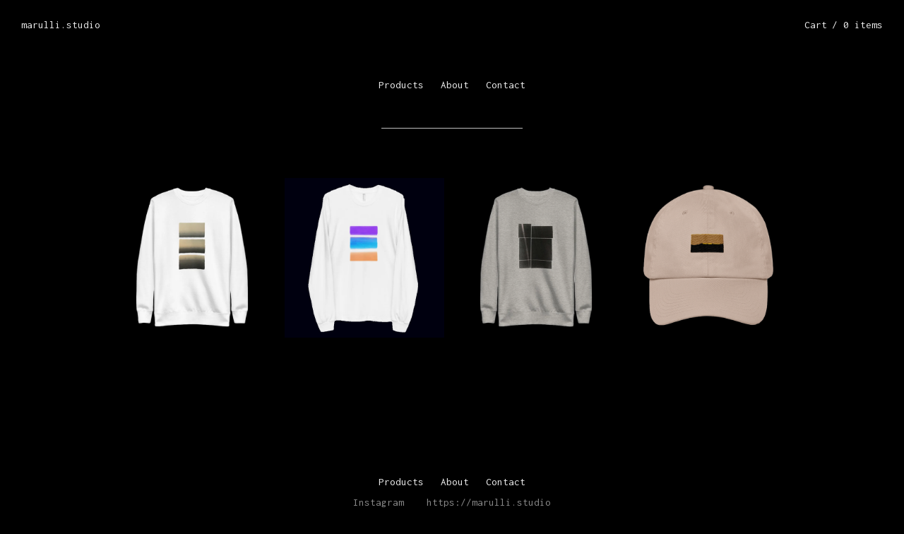

--- FILE ---
content_type: text/html; charset=utf-8
request_url: https://www.marulli.studio/products
body_size: 3017
content:
<!DOCTYPE html>
<html>
  <head>
    <title>Products | marulli.studio</title>
    <meta charset="UTF-8">
    <!--[if IE ]><meta http-equiv="X-UA-Compatible" content="IE=edge,chrome=1"><![endif]-->
    <meta name="viewport" content="initial-scale=1.0, maximum-scale=1, width=device-width" />
    <link href="/theme_stylesheets/238477608/1764798221/theme.css" media="screen" rel="stylesheet" type="text/css">
    <script src="//ajax.googleapis.com/ajax/libs/jquery/1.11.1/jquery.min.js" type="text/javascript"></script>
    <script src="https://assets.bigcartel.com/theme_assets/73/1.3.2/theme.js?v=1" type="text/javascript"></script>
    <script type="text/javascript" charset="utf-8">
      $(window).load(function() {
        Store.init('products', {
          shippingEnabled: false,
          discountEnabled: false,
          showSearch: false
        });
      });
    </script>

    <!-- Served from Big Cartel Storefront -->
<!-- Big Cartel generated meta tags -->
<meta name="generator" content="Big Cartel" />
<meta name="author" content="marulli.studio" />
<meta name="description" content="Browse all products from marulli.studio." />
<meta name="referrer" content="strict-origin-when-cross-origin" />
<meta name="theme_name" content="Nova" />
<meta name="theme_version" content="1.3.2" />
<meta property="og:type" content="website" />
<meta property="og:site_name" content="marulli.studio" />
<meta property="og:title" content="Products" />
<meta property="og:url" content="https://www.marulli.studio/products" />
<meta property="og:description" content="Browse all products from marulli.studio." />
<meta property="og:image" content="https://assets.bigcartel.com/product_images/351715939/mockup-4-black.png?auto=format&amp;fit=max&amp;h=1200&amp;w=1200" />
<meta property="og:image:secure_url" content="https://assets.bigcartel.com/product_images/351715939/mockup-4-black.png?auto=format&amp;fit=max&amp;h=1200&amp;w=1200" />
<meta property="og:price:amount" content="34.00" />
<meta property="og:price:currency" content="USD" />
<meta property="og:availability" content="instock" />
<meta name="twitter:card" content="summary_large_image" />
<meta name="twitter:title" content="Products" />
<meta name="twitter:description" content="Browse all products from marulli.studio." />
<meta name="twitter:image" content="https://assets.bigcartel.com/product_images/351715939/mockup-4-black.png?auto=format&amp;fit=max&amp;h=1200&amp;w=1200" />
<!-- end of generated meta tags -->

<!-- Big Cartel generated link tags -->
<link rel="preconnect" href="https://fonts.googleapis.com" />
<link rel="preconnect" href="https://fonts.gstatic.com" crossorigin="true" />
<link rel="stylesheet" href="//fonts.googleapis.com/css?family=Inconsolata:400,700&amp;display=swap" type="text/css" title="Google Fonts" />
<link rel="canonical" href="https://www.marulli.studio/products" />
<link rel="alternate" href="https://www.marulli.studio/products.xml" type="application/rss+xml" title="Product Feed" />
<link rel="icon" href="/favicon.svg" type="image/svg+xml" />
<link rel="icon" href="/favicon.ico" type="image/x-icon" />
<link rel="apple-touch-icon" href="/apple-touch-icon.png" />
<!-- end of generated link tags -->

<!-- Big Cartel generated structured data -->
<script type="application/ld+json">
{"@context":"https://schema.org","@type":"BreadcrumbList","itemListElement":[{"@type":"ListItem","position":1,"name":"Home","item":"https://www.marulli.studio/"},{"@type":"ListItem","position":2,"name":"Products","item":"https://www.marulli.studio/products"}]}
</script>
<script type="application/ld+json">
{"@context":"https://schema.org","@type":"ItemList","name":"All Products","itemListElement":[{"@type":"ListItem","name":"Totem IV Crew Neck","position":1,"url":"https://www.marulli.studio/product/totem-iv-crew-neck"},{"@type":"ListItem","name":"Totem VIII Long Sleeve","position":2,"url":"https://www.marulli.studio/product/totem-viii-long-sleeve"},{"@type":"ListItem","name":"Totem VI Crew Neck","position":3,"url":"https://www.marulli.studio/product/totem-vi-crew-neck"},{"@type":"ListItem","name":"Sandbox Hat I","position":4,"url":"https://www.marulli.studio/product/sandbox-hat-i"}]}
</script>

<!-- end of generated structured data -->

<script>
  window.bigcartel = window.bigcartel || {};
  window.bigcartel = {
    ...window.bigcartel,
    ...{"account":{"id":4780283,"host":"www.marulli.studio","bc_host":"marullistudio.bigcartel.com","currency":"USD","country":{"code":"US","name":"United States"}},"theme":{"name":"Nova","version":"1.3.2","colors":{"link_text_color":"#77C100","link_hover_color":"#C1F371","button_background_color":null,"background_color":"#000000","button_text_color":null,"button_hover_background_color":null,"primary_text_color":"#ECECEC"}},"checkout":{"payments_enabled":true,"stripe_publishable_key":"pk_live_muRvSEUFot7Nb1xpQevSQpiZ00RjkspFXF"},"page":{"type":"products"}}
  }
</script>
<script id="stripe-js" src="https://js.stripe.com/v3/" async></script>
<script type="text/javascript">
  var _bcaq = _bcaq || [];
  _bcaq.push(['_setUrl','stats1.bigcartel.com']);_bcaq.push(['_trackVisit','4780283']);
  (function() {
    var bca = document.createElement('script'); bca.type = 'text/javascript'; bca.async = true;
    bca.src = '/stats.min.js';
    var s = document.getElementsByTagName('script')[0]; s.parentNode.insertBefore(bca, s);
  })();
</script>
<script src="/assets/currency-formatter-e6d2ec3fd19a4c813ec8b993b852eccecac4da727de1c7e1ecbf0a335278e93a.js"></script>
  
<style></style>
</head>
  <body id="products_page" class="theme ">

    <header id="site_header">
      <div id="branding" >
        <h1><a href="/" title="Home">marulli.studio</a></h1>
      </div>

      <nav id="cart_nav">
        <ul>
        	<li id="menu"><a href="#site_footer">Menu</a></li>
  		
          <li id="cart_info"><a href="/cart">Cart<span>/ 0 items</span></a></li>
        </ul>
      </nav>
    </header>

    <div id="site_content" class="canvas grid">
      

      <nav id="nav_primary">
        <ul><li><a href="/products">Products</a></li><li><a title="View About" href="/about">About</a></li><li><a href="/contact">Contact</a></li></ul>
        <span class="keyline"></span>
      </nav>

      

      
        



	


<section id="products">
	<div id="product_list">
	  
	  <article id="product_69622475" class="product">
	    <a href="/product/totem-iv-crew-neck" title="View Totem IV Crew Neck">
	      <section class="product_images">
	        <img src="https://assets.bigcartel.com/product_images/351715939/mockup-4-black.png?auto=format&fit=max&w=600" class="fade_in" alt="Image of Totem IV Crew Neck" />
	      </section>
	      <section class="product_price">
          <h2>Totem IV Crew Neck</h2>
          
          <h3 class="price"><span data-currency-amount="34.0" data-currency-code="USD"><span class="currency_sign">$</span>34.00</span> </h3>
          
	      </section>
	    </a>
	  </article>   
	  
	  <article id="product_69459173" class="product">
	    <a href="/product/totem-viii-long-sleeve" title="View Totem VIII Long Sleeve">
	      <section class="product_images">
	        <img src="https://assets.bigcartel.com/product_images/351714580/mockup-1.png?auto=format&fit=max&w=600" class="fade_in" alt="Image of Totem VIII Long Sleeve" />
	      </section>
	      <section class="product_price">
          <h2>Totem VIII Long Sleeve</h2>
          
      		<h3>Sold out</h3>
          
	      </section>
	    </a>
	  </article>   
	  
	  <article id="product_69564584" class="product">
	    <a href="/product/totem-vi-crew-neck" title="View Totem VI Crew Neck">
	      <section class="product_images">
	        <img src="https://assets.bigcartel.com/product_images/351716152/mockup-6-black.png?auto=format&fit=max&w=600" class="fade_in" alt="Image of Totem VI Crew Neck" />
	      </section>
	      <section class="product_price">
          <h2>Totem VI Crew Neck</h2>
          
      		<h3>Sold out</h3>
          
	      </section>
	    </a>
	  </article>   
	  
	  <article id="product_56687912" class="product">
	    <a href="/product/sandbox-hat-i" title="View Sandbox Hat I">
	      <section class="product_images">
	        <img src="https://assets.bigcartel.com/product_images/351716419/hat-mockup-black.png?auto=format&fit=max&w=600" class="fade_in" alt="Image of Sandbox Hat I" />
	      </section>
	      <section class="product_price">
          <h2>Sandbox Hat I</h2>
          
          <h3 class="price"><span data-currency-amount="24.0" data-currency-code="USD"><span class="currency_sign">$</span>24.00</span> </h3>
          
	      </section>
	    </a>
	  </article>   
	   
	</div>               
</section>






      
    </div>

    <footer id="site_footer">
    	<div class="canvas">
    		<nav>
  	    	<ul><li><a href="/products">Products</a></li><li><a title="View About" href="/about">About</a></li><li><a href="/contact">Contact</a></li></ul>
    		</nav>
          
            <ul id="social_links">
              
              
              
                <li><a title="Instagram" href="https://www.instagram.com/_marulli.studio/">Instagram</a></li>
              
              
              
              
      		  		<li id="website"><a href="https://marulli.studio">https://marulli.studio</a></li>
      		  	
            </ul>
          
  			<div id="badge"><a href="https://www.bigcartel.com/?utm_source=bigcartel&utm_medium=storefront&utm_campaign=4780283&utm_term=marullistudio" data-bc-hook="attribution" rel="nofollow">Powered by Big Cartel</a></div>
    	</div>
    </footer>
  

<script defer src="https://static.cloudflareinsights.com/beacon.min.js/vcd15cbe7772f49c399c6a5babf22c1241717689176015" integrity="sha512-ZpsOmlRQV6y907TI0dKBHq9Md29nnaEIPlkf84rnaERnq6zvWvPUqr2ft8M1aS28oN72PdrCzSjY4U6VaAw1EQ==" data-cf-beacon='{"rayId":"9c6f8738dd64dbb4","version":"2025.9.1","serverTiming":{"name":{"cfExtPri":true,"cfEdge":true,"cfOrigin":true,"cfL4":true,"cfSpeedBrain":true,"cfCacheStatus":true}},"token":"44d6648085c9451aa740849b0372227e","b":1}' crossorigin="anonymous"></script>
</body>
</html>